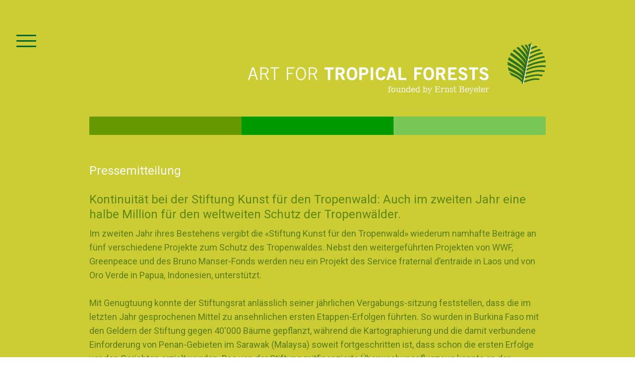

--- FILE ---
content_type: text/html; charset=UTF-8
request_url: https://www.artfortropicalforests.ch/de/neuigkeiten/kontinuit%C3%A4t-500-000-franken/
body_size: 11409
content:
<!DOCTYPE html>
<html lang="de-DE"><head>
    <meta charset="utf-8"/>
    <link rel="dns-prefetch preconnect" href="https://u.jimcdn.com/" crossorigin="anonymous"/>
<link rel="dns-prefetch preconnect" href="https://assets.jimstatic.com/" crossorigin="anonymous"/>
<link rel="dns-prefetch preconnect" href="https://image.jimcdn.com" crossorigin="anonymous"/>
<link rel="dns-prefetch preconnect" href="https://fonts.jimstatic.com" crossorigin="anonymous"/>
<meta name="viewport" content="width=device-width, initial-scale=1"/>
<meta http-equiv="X-UA-Compatible" content="IE=edge"/>
<meta name="description" content=""/>
<meta name="robots" content="index, follow, archive"/>
<meta property="st:section" content=""/>
<meta name="generator" content="Jimdo Creator"/>
<meta name="twitter:title" content="Pressemitteilung"/>
<meta name="twitter:description" content="Im zweiten Jahr ihres Bestehens vergibt die «Stiftung Kunst für den Tropenwald» wiederum namhafte Beiträge an fünf verschiedene Projekte zum Schutz des Tropenwaldes. Nebst den weitergeführten Projekten von WWF, Greenpeace und des Bruno Manser-Fonds werden neu ein Projekt des Service fraternal d’entraide in Laos und von Oro Verde in Papua, Indonesien, unterstützt. Mit Genugtuung konnte der Stiftungsrat anlässlich seiner jährlichen Vergabungs-sitzung feststellen, dass die im letzten Jahr gesprochenen Mittel zu ansehnlichen ersten Etappen-Erfolgen führten. So wurden in Burkina Faso mit den Geldern der Stiftung gegen 40'000 Bäume gepflanzt, während die Kartographierung und die damit verbundene Einforderung von Penan-Gebieten im Sarawak (Malaysa) soweit fortgeschritten ist, dass schon die ersten Erfolge vor den Gerichten erzielt wurden. Das von der Stiftung mitfinanzierte Überwachungsflugzeug konnte an der Mahagony-Front im Amazonas (Brasilien) bereits mehrere illegale Holzschläger in flagranti überführen und im Pantanal wurde das Schutzgebiet-Management massgeblich verbessert. Die Stiftungsräte Christian Meyer (Direktor des Naturhistorischen Museums, Basel), Mario Broggi (Direktor Eidg. Forschungsanstalt für Wald, Schnee und Landschaft, Birmensdorf) und Marcel Tanner (Direktor Schweizerisches Tropeninstitut, Basel) konnten sich im Pantanal, Amazonas und in Burkina Faso im Rahmen eigener Studienreisen ein Bild über die Fortschritte vor Ort machen. Das «Seidenprojekt» von Service fraternal d’entraide wurde neu ins Unterstützungs-programm aufgenommen. Der Stiftungsrat Marcel Tanner hat die Organisation in Laos besucht und konnte sich von der Notwendigkeit des Vorhabens überzeugen. Das traditionelle Seidenhandwerk der Bevölkerung, das einhergeht mit der Seidenraupen-Zucht sowie der Aufforstung mittels Maulbeerbäumen, soll breit gefördert werden und eine wirkliche Alternative zum stark verbreiteten Opiumanbau bieten. Das Projekt ermöglicht insgesamt 12'000 Menschen ein genügend grosses Auskommen. Für die Bewohner des Papua-Archipels (Indonesien), wird die Schaffung nachhaltiger wirtschaftlicher Alternativen (Fischfang, Schifffahrt) zum Holzschlag gefördert. Durch den Holzschlag werden nicht nur die Wälder des rund 600 Inseln umfassenden Archipels zerstört. Auch die Korallenbänke in der Umgebung der Inseln versanden durch die rodungsbedingte Erosion. Das Ziel des Oro Verde Projekts ist darüber hinaus, das Eindringen grosser Holzschlagfirmen auf dem Archipel zu verhindern. Auf die Nachhaltigkeit, sprich den Einbezug der lokalen Bevölkerung sowie die Schaffung alternativer wirtschaftlicher Grundlagen für sie, wurde bei der Vergabe das Hauptaugenmerk gerichtet. Nur so ist eine sinnvolle Investition der Stiftungsgelder in den Erhalt der letzten Tropenwälder unseres Planeten garantiert. Rückfragen Hans Furer, Geschäftsführer der Stiftung, Tel. 061 261 45 45 / Mobile: 079 337 64 88"/>
<meta name="twitter:card" content="summary_large_image"/>
<meta property="og:url" content="https://www.artfortropicalforests.ch/de/neuigkeiten/kontinuität-500-000-franken/"/>
<meta property="og:title" content="Pressemitteilung"/>
<meta property="og:description" content="Im zweiten Jahr ihres Bestehens vergibt die «Stiftung Kunst für den Tropenwald» wiederum namhafte Beiträge an fünf verschiedene Projekte zum Schutz des Tropenwaldes. Nebst den weitergeführten Projekten von WWF, Greenpeace und des Bruno Manser-Fonds werden neu ein Projekt des Service fraternal d’entraide in Laos und von Oro Verde in Papua, Indonesien, unterstützt. Mit Genugtuung konnte der Stiftungsrat anlässlich seiner jährlichen Vergabungs-sitzung feststellen, dass die im letzten Jahr gesprochenen Mittel zu ansehnlichen ersten Etappen-Erfolgen führten. So wurden in Burkina Faso mit den Geldern der Stiftung gegen 40'000 Bäume gepflanzt, während die Kartographierung und die damit verbundene Einforderung von Penan-Gebieten im Sarawak (Malaysa) soweit fortgeschritten ist, dass schon die ersten Erfolge vor den Gerichten erzielt wurden. Das von der Stiftung mitfinanzierte Überwachungsflugzeug konnte an der Mahagony-Front im Amazonas (Brasilien) bereits mehrere illegale Holzschläger in flagranti überführen und im Pantanal wurde das Schutzgebiet-Management massgeblich verbessert. Die Stiftungsräte Christian Meyer (Direktor des Naturhistorischen Museums, Basel), Mario Broggi (Direktor Eidg. Forschungsanstalt für Wald, Schnee und Landschaft, Birmensdorf) und Marcel Tanner (Direktor Schweizerisches Tropeninstitut, Basel) konnten sich im Pantanal, Amazonas und in Burkina Faso im Rahmen eigener Studienreisen ein Bild über die Fortschritte vor Ort machen. Das «Seidenprojekt» von Service fraternal d’entraide wurde neu ins Unterstützungs-programm aufgenommen. Der Stiftungsrat Marcel Tanner hat die Organisation in Laos besucht und konnte sich von der Notwendigkeit des Vorhabens überzeugen. Das traditionelle Seidenhandwerk der Bevölkerung, das einhergeht mit der Seidenraupen-Zucht sowie der Aufforstung mittels Maulbeerbäumen, soll breit gefördert werden und eine wirkliche Alternative zum stark verbreiteten Opiumanbau bieten. Das Projekt ermöglicht insgesamt 12'000 Menschen ein genügend grosses Auskommen. Für die Bewohner des Papua-Archipels (Indonesien), wird die Schaffung nachhaltiger wirtschaftlicher Alternativen (Fischfang, Schifffahrt) zum Holzschlag gefördert. Durch den Holzschlag werden nicht nur die Wälder des rund 600 Inseln umfassenden Archipels zerstört. Auch die Korallenbänke in der Umgebung der Inseln versanden durch die rodungsbedingte Erosion. Das Ziel des Oro Verde Projekts ist darüber hinaus, das Eindringen grosser Holzschlagfirmen auf dem Archipel zu verhindern. Auf die Nachhaltigkeit, sprich den Einbezug der lokalen Bevölkerung sowie die Schaffung alternativer wirtschaftlicher Grundlagen für sie, wurde bei der Vergabe das Hauptaugenmerk gerichtet. Nur so ist eine sinnvolle Investition der Stiftungsgelder in den Erhalt der letzten Tropenwälder unseres Planeten garantiert. Rückfragen Hans Furer, Geschäftsführer der Stiftung, Tel. 061 261 45 45 / Mobile: 079 337 64 88"/>
<meta property="og:type" content="website"/>
<meta property="og:locale" content="de_DE"/>
<meta property="og:site_name" content="Stiftung Kunst für den Tropenwald"/><title>Pressemitteilung - Stiftung Kunst für den Tropenwald</title>
<link rel="icon" type="image/png" href="[data-uri]"/>
    
<link rel="canonical" href="https://www.artfortropicalforests.ch/de/neuigkeiten/kontinuität-500-000-franken/"/>

        <script src="https://assets.jimstatic.com/ckies.js.865e7e29143a563466bd.js"></script>

        <script src="https://assets.jimstatic.com/cookieControl.js.05068c522913fc506a64.js"></script>
    <script>window.CookieControlSet.setToOff();</script>

    <style>html,body{margin:0}.hidden{display:none}.n{padding:5px}#cc-website-title a {text-decoration: none}.cc-m-image-align-1{text-align:left}.cc-m-image-align-2{text-align:right}.cc-m-image-align-3{text-align:center}</style>

        <link href="https://u.jimcdn.com/cms/o/sc49788dd1b14867c/layout/dm_16857961493e5c9308a0ca4e567854e3/css/layout.css?t=1526995034" rel="stylesheet" type="text/css" id="jimdo_layout_css"/>
<script>     /* <![CDATA[ */     /*!  loadCss [c]2014 @scottjehl, Filament Group, Inc.  Licensed MIT */     window.loadCSS = window.loadCss = function(e,n,t){var r,l=window.document,a=l.createElement("link");if(n)r=n;else{var i=(l.body||l.getElementsByTagName("head")[0]).childNodes;r=i[i.length-1]}var o=l.styleSheets;a.rel="stylesheet",a.href=e,a.media="only x",r.parentNode.insertBefore(a,n?r:r.nextSibling);var d=function(e){for(var n=a.href,t=o.length;t--;)if(o[t].href===n)return e.call(a);setTimeout(function(){d(e)})};return a.onloadcssdefined=d,d(function(){a.media=t||"all"}),a};     window.onloadCSS = function(n,o){n.onload=function(){n.onload=null,o&&o.call(n)},"isApplicationInstalled"in navigator&&"onloadcssdefined"in n&&n.onloadcssdefined(o)}     /* ]]> */ </script>     <script>
// <![CDATA[
onloadCSS(loadCss('https://assets.jimstatic.com/web.css.0732c147b7adfbb7c932a67d78765812.css') , function() {
    this.id = 'jimdo_web_css';
});
// ]]>
</script>
<link href="https://assets.jimstatic.com/web.css.0732c147b7adfbb7c932a67d78765812.css" rel="preload" as="style"/>
<noscript>
<link href="https://assets.jimstatic.com/web.css.0732c147b7adfbb7c932a67d78765812.css" rel="stylesheet"/>
</noscript>
    <script>
    //<![CDATA[
        var jimdoData = {"isTestserver":false,"isLcJimdoCom":false,"isJimdoHelpCenter":false,"isProtectedPage":false,"cstok":"","cacheJsKey":"a696674d4c92f468fb8c962458f373cd72fe7ea7","cacheCssKey":"a696674d4c92f468fb8c962458f373cd72fe7ea7","cdnUrl":"https:\/\/assets.jimstatic.com\/","minUrl":"https:\/\/assets.jimstatic.com\/app\/cdn\/min\/file\/","authUrl":"https:\/\/a.jimdo.com\/","webPath":"https:\/\/www.artfortropicalforests.ch\/","appUrl":"https:\/\/a.jimdo.com\/","cmsLanguage":"de_DE","isFreePackage":false,"mobile":false,"isDevkitTemplateUsed":true,"isTemplateResponsive":true,"websiteId":"sc49788dd1b14867c","pageId":1303854164,"packageId":2,"shop":{"deliveryTimeTexts":{"1":"1 - 3 Tage Lieferzeit","2":"3 - 5 Tage Lieferzeit","3":"5 - 8 Tage Lieferzeit"},"checkoutButtonText":"Zur Kasse","isReady":false,"currencyFormat":{"pattern":"\u00a4 #,##0.00;\u00a4-#,##0.00","convertedPattern":"$ #,##0.00","symbols":{"GROUPING_SEPARATOR":" ","DECIMAL_SEPARATOR":".","CURRENCY_SYMBOL":"CHF"}},"currencyLocale":"de_CH"},"tr":{"gmap":{"searchNotFound":"Die angegebene Adresse konnte nicht gefunden werden.","routeNotFound":"Die Anfahrtsroute konnte nicht berechnet werden. M\u00f6gliche Gr\u00fcnde: Die Startadresse ist zu ungenau oder zu weit von der Zieladresse entfernt."},"shop":{"checkoutSubmit":{"next":"N\u00e4chster Schritt","wait":"Bitte warten"},"paypalError":"Da ist leider etwas schiefgelaufen. Bitte versuche es erneut!","cartBar":"Zum Warenkorb","maintenance":"Dieser Shop ist vor\u00fcbergehend leider nicht erreichbar. Bitte probieren Sie es sp\u00e4ter noch einmal.","addToCartOverlay":{"productInsertedText":"Der Artikel wurde dem Warenkorb hinzugef\u00fcgt.","continueShoppingText":"Weiter einkaufen","reloadPageText":"neu laden"},"notReadyText":"Dieser Shop ist noch nicht vollst\u00e4ndig eingerichtet.","numLeftText":"Mehr als {:num} Exemplare dieses Artikels sind z.Z. leider nicht verf\u00fcgbar.","oneLeftText":"Es ist leider nur noch ein Exemplar dieses Artikels verf\u00fcgbar."},"common":{"timeout":"Es ist ein Fehler aufgetreten. Die von dir ausgew\u00e4hlte Aktion wurde abgebrochen. Bitte versuche es in ein paar Minuten erneut."},"form":{"badRequest":"Es ist ein Fehler aufgetreten: Die Eingaben konnten leider nicht \u00fcbermittelt werden. Bitte versuche es sp\u00e4ter noch einmal!"}},"jQuery":"jimdoGen002","isJimdoMobileApp":false,"bgConfig":{"id":37105464,"type":"color","color":"rgb(204, 204, 51)"},"bgFullscreen":null,"responsiveBreakpointLandscape":767,"responsiveBreakpointPortrait":480,"copyableHeadlineLinks":false,"tocGeneration":false,"googlemapsConsoleKey":false,"loggingForAnalytics":false,"loggingForPredefinedPages":false,"isFacebookPixelIdEnabled":false,"userAccountId":"70180781-4646-4071-93f2-19194b407073"};
    // ]]>
</script>

     <script> (function(window) { 'use strict'; var regBuff = window.__regModuleBuffer = []; var regModuleBuffer = function() { var args = [].slice.call(arguments); regBuff.push(args); }; if (!window.regModule) { window.regModule = regModuleBuffer; } })(window); </script>
    <script src="https://assets.jimstatic.com/web.js.9116b46b92b1358798e9.js" async="true"></script>
    <script src="https://assets.jimstatic.com/at.js.4414d972ea768b46a7c9.js"></script>

<style>
/* <![CDATA[ */

div.jtpl-title {
display: none
}

.j-module a:link, .j-module a:visited {
  color: #3e3d40;
  text-decoration: none;
}
.j-module a:hover {
  color: #ccc;
  text-decoration: none;
}
.j-module a:hover {
  color: #000;
}
.j-module a:hover,
.j-module a:focus {
  text-decoration: none;
}
.j-module a:focus {
  outline: 5px auto -webkit-focus-ring-color;
  outline-offset: -2px;
}

div#cc-m-7232872764 {
        background-color: rgb(101, 153, 000);
}
        
div#cc-m-7232872964 {
        background-color: rgb(118, 199, 83);
}
div#cc-m-7232872864 {
        background-color: rgb(000, 153, 000);
}
aside.jtpl-sidebar {
        background-color: rgb(204, 204, 051);
}
div#contentfooter {
    display: none;
}
.cc-imagewrapper {
        text-align: left;
}
.j-downloadDocument {
        display: none;
}
div#cc-matrix-1801853764 {
        background-color: rgb(000, 102, 051);
}
.border-options, .border-options:before, .border-options:after {
    border-color: rgb(000, 102, 051);
}
div#cc-m-7247282264.j-module.n.j-hgrid {
        background-color: rgb(000, 102, 051);
}
.navigation-colors {
    background-color: rgb(000, 102, 051)
}
div#cc-m-7232872564 div.cc-m-hgrid-column,  div#cc-m-7232872564 div.cc-m-hgrid-column last {
        width: 33.33333333% !important;
        padding: 0;
}
/*.cc-m-hgrid-column.last {
    margin-top: -7px;
}*/
div.cc-m-hgrid-column img {
    margin-top: 7px !important;
}
h1 {
    font-size: 24px !important;
    font-weight: 400 !important;
    font-style: normal !important;
    color: #fff !important;
    margin-top: 20px !important;
    margin-bottom: 20px !important;
}
h2 {
    font-size: 24px !important;
    color:  rgb(94, 136, 13) !important;
    font-weight: 400 !important;
    font-style: normal !important;
    text-align: left !important;
    text-transform: none !important;
    margin-top: 20px;
}
h3 {
    font-size: 18px !important;
    color:  rgb(94, 136, 13) !important;
    font-weight: 400 !important;
    font-style: normal !important;
    text-align: left !important;
    text-transform: none !important;
    margin-top: 20px;
}
p, span, ul, ol {
    font-size: 18px !important;
    color: rgb(90, 126, 19) !important;
}
.zitat {
    font-size: 24px !important;
    font-style: italic;
    text-transform: none;
    margin-top: 0px;
    color:  rgb(000, 153, 000) !important;
}
.dichter {
    font-size: 12px !important;
    font-style: normal;
    text-transform: none;
    font-weight: normal;
    margin-bottom: 0px;
    color:  rgb(000, 153, 000) !important;
}
hr {
    border-style: solid;
    border-width: 0;
    border-color: rgb(94, 136, 13) !important;
    border-bottom-width: 2px !important;
    color:  rgb(94, 136, 13) !important;
}
label {
     font-size: 18px !important;
     color: #063 !important;
}
.content-options input[type="submit"] {
    background-color: rgb(101, 153, 000) !important;
    border-color: rgb(101, 153, 000) !important;
    border-width: 0px;
    border-style: solid;
    color: #fff !important;
    font-size: 18px !important;
    border-radius: 10px !important;
    padding: 5px 10px !important;
}
input[type="text"], input[type="email"] {
        padding: 2px !important;
        width: 100% !important;
}
div.j-text, div.j-hgrid, div.j-imageSubtitle {
margin-bottom:30px;
}
div.j-hgrid div, div.j-hrgrid ul{
margin-bottom:0px;
}
ul{
    margin-bottom:0px;
}
/*]]>*/
</style>

    

</head>

<body class="body cc-page j-m-gallery-styles j-m-video-styles j-m-hr-styles j-m-header-styles j-m-text-styles j-m-emotionheader-styles j-m-htmlCode-styles j-m-rss-styles j-m-form-styles-disabled j-m-table-styles j-m-textWithImage-styles j-m-downloadDocument-styles j-m-imageSubtitle-styles j-m-flickr-styles j-m-googlemaps-styles j-m-blogSelection-styles-disabled j-m-comment-styles-disabled j-m-jimdo-styles j-m-profile-styles j-m-guestbook-styles j-m-promotion-styles j-m-twitter-styles j-m-hgrid-styles j-m-shoppingcart-styles j-m-catalog-styles j-m-product-styles-disabled j-m-facebook-styles j-m-sharebuttons-styles j-m-formnew-styles-disabled j-m-callToAction-styles j-m-turbo-styles j-m-spacing-styles j-m-googleplus-styles j-m-dummy-styles j-m-search-styles j-m-booking-styles j-m-socialprofiles-styles j-footer-styles cc-pagemode-default cc-content-parent" id="page-1303854164">

<div id="cc-inner" class="cc-content-parent">

<input type="checkbox" id="jtpl-navigation-toggle-checkbox" class="jtpl-navigation-toggle-checkbox"/><!-- END _main.sass --><div class="jtpl-main cc-content-parent">

  <div class="jtpl-background-area" background-area=""></div>

  <!-- _navigation.sass -->
  <div class="jtpl-navigation">
    <nav class="jtpl-navigation__inner navigation-colors"><div data-container="navigation"><div class="j-nav-variant-nested"><ul class="cc-nav-level-0 j-nav-level-0"><li id="cc-nav-view-1324593064" class="jmd-nav__list-item-0 cc-nav-parent j-nav-parent jmd-nav__item--parent"><a href="/de/" data-link-title="DEUTSCH ">DEUTSCH </a></li></ul></div></div>
    </nav>
</div>
  <!-- END _navigation.sass -->

  <!-- _section-main.sass -->
  <div class="jtpl-section-main cc-content-parent">

    <div class="jtpl-content content-options cc-content-parent">

      <label for="jtpl-navigation-toggle-checkbox" class="jtpl-navigation-label">
        <span class="jtpl-navigation-borders border-options"></span>
      </label>

      <div class="jtpl-section-main__inner cc-content-parent">

        <!-- _header.sass -->
        <header class="jtpl-header"><div class="jtpl-logo">
            <div id="cc-website-logo" class="cc-single-module-element"><div id="cc-m-7228228464" class="j-module n j-imageSubtitle"><div class="cc-m-image-container"><figure class="cc-imagewrapper cc-m-image-align-2">
<a href="https://www.artfortropicalforests.ch/" target="_self"><img srcset="https://image.jimcdn.com/cdn-cgi/image/width=320%2Cheight=10000%2Cfit=contain%2Cformat=png%2C/app/cms/storage/image/path/sc49788dd1b14867c/image/id9c491653bee7270/version/1655403204/image.png 320w, https://image.jimcdn.com/cdn-cgi/image//app/cms/storage/image/path/sc49788dd1b14867c/image/id9c491653bee7270/version/1655403204/image.png 600w" sizes="(min-width: 600px) 600px, 100vw" id="cc-m-imagesubtitle-image-7228228464" src="https://image.jimcdn.com/cdn-cgi/image//app/cms/storage/image/path/sc49788dd1b14867c/image/id9c491653bee7270/version/1655403204/image.png" alt="Stiftung Kunst für den Tropenwald" class="" data-src-width="600" data-src-height="110" data-src="https://image.jimcdn.com/cdn-cgi/image//app/cms/storage/image/path/sc49788dd1b14867c/image/id9c491653bee7270/version/1655403204/image.png" data-image-id="4664391764"/></a>    

</figure>
</div>
<div class="cc-clear"></div>
<script id="cc-m-reg-7228228464">// <![CDATA[

    window.regModule("module_imageSubtitle", {"data":{"imageExists":true,"hyperlink":"","hyperlink_target":"_blank","hyperlinkAsString":"","pinterest":"0","id":7228228464,"widthEqualsContent":"0","resizeWidth":600,"resizeHeight":110},"id":7228228464});
// ]]>
</script></div></div>
          </div>
          <div class="jtpl-title">
            
          </div>
        </header><!-- END _header.sass --><div id="content_area" data-container="content"><div id="content_start"></div>
        
        <div id="cc-matrix-1901789064"><div id="cc-m-7485682664" class="j-module n j-imageSubtitle "><figure class="cc-imagewrapper cc-m-image-align-1 cc-m-width-maxed">
<img srcset="https://image.jimcdn.com/cdn-cgi/image/width=320%2Cheight=10000%2Cfit=contain%2Cformat=jpg%2C/app/cms/storage/image/path/sc49788dd1b14867c/image/ibd1eef5484da4599/version/1529938159/image.jpg 320w, https://image.jimcdn.com/cdn-cgi/image/width=640%2Cheight=10000%2Cfit=contain%2Cformat=jpg%2C/app/cms/storage/image/path/sc49788dd1b14867c/image/ibd1eef5484da4599/version/1529938159/image.jpg 640w, https://image.jimcdn.com/cdn-cgi/image/width=920%2Cheight=10000%2Cfit=contain%2Cformat=jpg%2C/app/cms/storage/image/path/sc49788dd1b14867c/image/ibd1eef5484da4599/version/1529938159/image.jpg 920w, https://image.jimcdn.com/cdn-cgi/image/width=960%2Cheight=10000%2Cfit=contain%2Cformat=jpg%2C/app/cms/storage/image/path/sc49788dd1b14867c/image/ibd1eef5484da4599/version/1529938159/image.jpg 960w, https://image.jimcdn.com/cdn-cgi/image/width=1280%2Cheight=10000%2Cfit=contain%2Cformat=jpg%2C/app/cms/storage/image/path/sc49788dd1b14867c/image/ibd1eef5484da4599/version/1529938159/image.jpg 1280w, https://image.jimcdn.com/cdn-cgi/image/width=1840%2Cheight=10000%2Cfit=contain%2Cformat=jpg%2C/app/cms/storage/image/path/sc49788dd1b14867c/image/ibd1eef5484da4599/version/1529938159/image.jpg 1840w" sizes="(min-width: 920px) 920px, 100vw" id="cc-m-imagesubtitle-image-7485682664" src="https://image.jimcdn.com/cdn-cgi/image/width=920%2Cheight=10000%2Cfit=contain%2Cformat=jpg%2C/app/cms/storage/image/path/sc49788dd1b14867c/image/ibd1eef5484da4599/version/1529938159/image.jpg" alt="" class="" data-src-width="1860" data-src-height="76" data-src="https://image.jimcdn.com/cdn-cgi/image/width=920%2Cheight=10000%2Cfit=contain%2Cformat=jpg%2C/app/cms/storage/image/path/sc49788dd1b14867c/image/ibd1eef5484da4599/version/1529938159/image.jpg" data-image-id="4781725664"/>    

</figure>

<div class="cc-clear"></div>
<script id="cc-m-reg-7485682664">// <![CDATA[

    window.regModule("module_imageSubtitle", {"data":{"imageExists":true,"hyperlink":"","hyperlink_target":"","hyperlinkAsString":"","pinterest":"0","id":7485682664,"widthEqualsContent":"1","resizeWidth":"920","resizeHeight":38},"id":7485682664});
// ]]>
</script></div><div id="cc-m-7485682764" class="j-module n j-header "><h1 class="" id="cc-m-header-7485682764">Pressemitteilung</h1></div><div id="cc-m-7485682864" class="j-module n j-header "><h2 class="" id="cc-m-header-7485682864">Kontinuität bei der Stiftung Kunst für den Tropenwald: Auch im zweiten Jahr eine halbe Million für den weltweiten Schutz der Tropenwälder.</h2></div><div id="cc-m-7485683064" class="j-module n j-text "><p>
    Im zweiten Jahr ihres Bestehens vergibt die «Stiftung Kunst für den Tropenwald» wiederum namhafte Beiträge an fünf verschiedene Projekte zum Schutz des Tropenwaldes. Nebst den weitergeführten
    Projekten von WWF, Greenpeace und des Bruno Manser-Fonds werden neu ein Projekt des Service fraternal d’entraide in Laos und von Oro Verde in Papua, Indonesien, unterstützt.
</p>

<p>
     
</p>

<p>
    Mit Genugtuung konnte der Stiftungsrat anlässlich seiner jährlichen Vergabungs-sitzung feststellen, dass die im letzten Jahr gesprochenen Mittel zu ansehnlichen ersten Etappen-Erfolgen führten.
    So wurden in Burkina Faso mit den Geldern der Stiftung gegen 40'000 Bäume gepflanzt, während die Kartographierung und die damit verbundene Einforderung von Penan-Gebieten im Sarawak (Malaysa)
    soweit fortgeschritten ist, dass schon die ersten Erfolge vor den Gerichten erzielt wurden. Das von der Stiftung mitfinanzierte Überwachungsflugzeug konnte an der Mahagony-Front im Amazonas
    (Brasilien) bereits mehrere illegale Holzschläger in flagranti überführen und im Pantanal wurde das Schutzgebiet-Management massgeblich verbessert. Die Stiftungsräte Christian Meyer (Direktor des
    Naturhistorischen Museums, Basel), Mario Broggi (Direktor Eidg. Forschungsanstalt für Wald, Schnee und Landschaft, Birmensdorf) und Marcel Tanner (Direktor Schweizerisches Tropeninstitut, Basel)
    konnten sich im Pantanal, Amazonas und in Burkina Faso im Rahmen eigener Studienreisen ein Bild über die Fortschritte vor Ort machen.
</p>

<p>
     
</p>

<p>
    Das «Seidenprojekt» von Service fraternal d’entraide wurde neu ins Unterstützungs-programm aufgenommen. Der Stiftungsrat Marcel Tanner hat die Organisation in Laos besucht und konnte sich von der
    Notwendigkeit des Vorhabens überzeugen. Das traditionelle Seidenhandwerk der Bevölkerung, das einhergeht mit der Seidenraupen-Zucht sowie der Aufforstung mittels Maulbeerbäumen, soll breit
    gefördert werden und eine wirkliche Alternative zum stark verbreiteten Opiumanbau bieten. Das Projekt ermöglicht insgesamt 12'000 Menschen ein genügend grosses Auskommen.
</p>

<p>
     
</p>

<p>
    Für die Bewohner des Papua-Archipels (Indonesien), wird die Schaffung nachhaltiger wirtschaftlicher Alternativen (Fischfang, Schifffahrt) zum Holzschlag gefördert. Durch den Holzschlag werden
    nicht nur die Wälder des rund 600 Inseln umfassenden Archipels zerstört. Auch die Korallenbänke in der Umgebung der Inseln versanden durch die rodungsbedingte Erosion. Das Ziel des Oro Verde
    Projekts ist darüber hinaus, das Eindringen grosser Holzschlagfirmen auf dem Archipel zu verhindern.
</p>

<p>
     
</p>

<p>
    Auf die Nachhaltigkeit, sprich den Einbezug der lokalen Bevölkerung sowie die Schaffung alternativer wirtschaftlicher Grundlagen für sie, wurde bei der Vergabe das Hauptaugenmerk gerichtet. Nur
    so ist eine sinnvolle Investition der Stiftungsgelder in den Erhalt der letzten Tropenwälder unseres Planeten garantiert.
</p>

<p>
     
</p>

<p>
    Rückfragen Hans Furer, Geschäftsführer der Stiftung,
</p>

<p>
    Tel. 061 261 45 45 / Mobile: 079 337 64 88
</p></div><div id="cc-m-7485700864" class="j-module n j-header "><h2 class="" id="cc-m-header-7485700864">Die von der Stiftung Kunst für den Tropenwald unterstützten Projekte</h2></div><div id="cc-m-7485704664" class="j-module n j-spacing ">
    <div class="cc-m-spacer" style="height: 30px;">
    
</div>

</div><div id="cc-m-7485701264" class="j-module n j-hgrid ">    <div class="cc-m-hgrid-column" style="width: 49%;">
        <div id="cc-matrix-1901798064"><div id="cc-m-7485701464" class="j-module n j-header "><h2 class="" id="cc-m-header-7485701464">Seidenprojekt (Laos), Service fraternal d’entraide</h2></div></div>    </div>
            <div class="cc-m-hgrid-separator" data-display="cms-only"><div></div></div>
        <div class="cc-m-hgrid-column last" style="width: 49%;">
        <div id="cc-matrix-1901798164"><div id="cc-m-7485701664" class="j-module n j-text "><p>
    <span face="Arial" style="font-family: Arial;">Das traditionelle Seidenhandwerk im Grenzgebiet Laos, Vietnam, China wird breit gefördert. Dies geht einher mit der Seidenraupenzucht sowie der
    Aufforstung des abgeholzten Primärwaldes mittels Maulbeerbäumen und -sträuchern. Das botanisch und zoologisch kaum erfasste Gebiet (ca. 15'000 km2) wird so vor dem sich immer weiter ausbreitenden
    Opiumanbau geschützt. Das Projekt schafft 12'000 Menschen eine wirtschaftliche Grundlage.</span>
</p>

<p>
    <span face="Arial" style="font-family: Arial;">Rückfragen: Marcel Tanner, Tel. 061 284 82 87</span>
</p></div></div>    </div>
    
<div class="cc-m-hgrid-overlay" data-display="cms-only"></div>

<br class="cc-clear"/>

</div><div id="cc-m-7485702264" class="j-module n j-hgrid ">    <div class="cc-m-hgrid-column" style="width: 49%;">
        <div id="cc-matrix-1901798264"><div id="cc-m-7485702364" class="j-module n j-header "><h2 class="" id="cc-m-header-7485702364">Erhalt des Papua-Archipels (Indonesien), Oro Verde</h2></div></div>    </div>
            <div class="cc-m-hgrid-separator" data-display="cms-only"><div></div></div>
        <div class="cc-m-hgrid-column last" style="width: 49%;">
        <div id="cc-matrix-1901798364"><div id="cc-m-7485702464" class="j-module n j-text "><p>
    <span face="Arial" style="font-family: Arial;">Die Holzindustrie hat Indonesien mittlerweile beinahe kahlgeschlagen. Sie beginnt sich allmählich auf die Archipel von Papua (ca. 600 Inseln) zu
    verlegen. Um die Abholzung der Archipel-Wälder, und damit die Versandung der sie umgebenden Korallenbänke, zu verhindern, müssen der Bevölkerung alternative Erwerbsmöglichkeiten geboten werden.
    Das Projekt unterstützt den Ausbau der lokalen Schifffahrt, die durch Fischfang und Warentransporte für ein genügend grosses Auskommen der Bevölkerung sorgen soll.</span>
</p>

<p>
    <span face="Arial" style="font-family: Arial;">Rückfragen: Dr. Ralph Klinger</span>
</p>

<p>
    <span face="Arial" style="font-family: Arial;">Tel. 0049 69 60 91 95</span>
</p></div></div>    </div>
    
<div class="cc-m-hgrid-overlay" data-display="cms-only"></div>

<br class="cc-clear"/>

</div><div id="cc-m-7485705664" class="j-module n j-hgrid ">    <div class="cc-m-hgrid-column" style="width: 49%;">
        <div id="cc-matrix-1901799164"><div id="cc-m-7485705764" class="j-module n j-header "><h2 class="" id="cc-m-header-7485705764">Pantanal-Projekt (Bolivien), WWF</h2></div></div>    </div>
            <div class="cc-m-hgrid-separator" data-display="cms-only"><div></div></div>
        <div class="cc-m-hgrid-column last" style="width: 49%;">
        <div id="cc-matrix-1901799264"><div id="cc-m-7485705864" class="j-module n j-text "><p>
    <span face="Arial" style="font-family: Arial;">Durch die massive Abholzung, Brandrodung und die zunehmende Erschliessung ist das grösste Feuchtgebiet der Erde, das Pantanal, massiv bedroht. Der
    Pantanal speist das Einzugsgebiet des Amazonas mit Wasser. Durch Aufklärungs- und Zusammenarbeit mit der lokalen Bevölkerung, dem Aufbau von Grundlagen und Strukturen gegen die Brandrodung und
    einem politischen Lobbing auf Verwaltungs- und Regierungsebene soll der Schutz erhöht und die bereits von Staates wegen deklarierten Schutzgebiete (RAMSAR-Konvention) durchgesetzt werden.</span>
</p>

<p>
    <span face="Arial" style="font-family: Arial;">Rückfragen: Ruedi Schläpfer, Tel. 01 297 21 57</span>
</p></div></div>    </div>
    
<div class="cc-m-hgrid-overlay" data-display="cms-only"></div>

<br class="cc-clear"/>

</div><div id="cc-m-7485705964" class="j-module n j-hgrid ">    <div class="cc-m-hgrid-column" style="width: 49%;">
        <div id="cc-matrix-1901799364"><div id="cc-m-7485706064" class="j-module n j-header "><h2 class="" id="cc-m-header-7485706064">Stopp dem illegalen Holzschlag im Amazonas (Brasilien), Greenpeace</h2></div></div>    </div>
            <div class="cc-m-hgrid-separator" data-display="cms-only"><div></div></div>
        <div class="cc-m-hgrid-column last" style="width: 49%;">
        <div id="cc-matrix-1901799464"><div id="cc-m-7485706164" class="j-module n j-text "><p>
    <span face="Arial" style="font-family: Arial;">Im unübersichtlichen Amazonasgebiet wird illegales Holz geschlagen (v. a. Mahagoni). Dieser Raubbau muss aufgedeckt, die Täter gerichtlich verfolgt
    und das Holz beschlagnahmt werden. Gefragt ist die Förderung von FSC-standardisiertem Holz. Dieses Ziel verfolgt das Projekt. Mit einem Wasserflugzeug werden Täter aufgespürt und Spuren
    gesichert, Abholzungen fotografisch festgehalten und die Situation vor Ort überwacht. Durch die Finanzierung des Betriebes eines Wasserflugzeugs wird ein Beitrag an dieses Projekt geleistet. Das
    Amazonas-Projekt von Greenpeace ist in ein grösseres Projekt eingebettet, das auf 10 Jahre angelegt ist und insgesamt 3 Millionen Franken kostet.</span>
</p>

<p>
    <span face="Arial" style="font-family: Arial;">Rückfragen: Muriel Bonnardin, Tel. 01 447 41 64</span>
</p></div></div>    </div>
    
<div class="cc-m-hgrid-overlay" data-display="cms-only"></div>

<br class="cc-clear"/>

</div><div id="cc-m-7485706764" class="j-module n j-hgrid ">    <div class="cc-m-hgrid-column" style="width: 49%;">
        <div id="cc-matrix-1901799564"><div id="cc-m-7485706864" class="j-module n j-header "><h2 class="" id="cc-m-header-7485706864">Penan im Saravak (Malaysia),Bruno-Manser-Fonds</h2></div></div>    </div>
            <div class="cc-m-hgrid-separator" data-display="cms-only"><div></div></div>
        <div class="cc-m-hgrid-column last" style="width: 49%;">
        <div id="cc-matrix-1901799664"><div id="cc-m-7485706964" class="j-module n j-text "><p>
    <span face="Arial" style="font-family: Arial;">Im malaysischen Bundesland Saravak lebt eines der letzten Nomadenvölker der Erde, die Penan. Die Regierung vergibt an Holzfällerfirmen Lizenzen, um
    den dortigen Tropenwald abzuholzen. Damit wird den Penan die Lebensgrundlage entzogen. Dank einem Gerichtsurteil des Amtgerichts Saravak darf aber eine Lizenz nur noch vergeben werden, wenn die
    Nutzungsrechte nicht schon in langjährigem Besitz anderer sind. Die Penan konnten nachweisen, dass sie schon seit vielen Jahrzehnten den Wald nutzten. Dieser Nachweis konnte durch genaues
    Kartografieren des Lebensraums der Penan – dank Unterstützung des Bruno-Manser-Fonds – realisiert werden. Das Mapping-Projekt (Kartografieren der Gebiete) ist aufwendig und benötigt technische
    Hilfsmittel. Für beides stellt nun die Stiftung die notwendigen Finanzen zur Verfügung.</span>
</p>

<p>
    <span face="Arial" style="font-family: Arial;">Rückfragen: John Künzli, Tel. 061 261 94 74</span>
</p></div></div>    </div>
    
<div class="cc-m-hgrid-overlay" data-display="cms-only"></div>

<br class="cc-clear"/>

</div><div id="cc-m-7485707364" class="j-module n j-hgrid ">    <div class="cc-m-hgrid-column" style="width: 49%;">
        <div id="cc-matrix-1901800164"><div id="cc-m-7485707464" class="j-module n j-header "><h2 class="" id="cc-m-header-7485707464">Baumpflanzungen in Benin (Burkina Faso), Verein «new tree», Köniz</h2></div></div>    </div>
            <div class="cc-m-hgrid-separator" data-display="cms-only"><div></div></div>
        <div class="cc-m-hgrid-column last" style="width: 49%;">
        <div id="cc-matrix-1901800264"><div id="cc-m-7485707564" class="j-module n j-text "><p>
    <span face="Arial" style="font-family: Arial;">Die Zerstörung des Tropenwaldes kann gestoppt werden, wenn die Bevölkerung in den angestammten Gebieten ein Auskommen hat. Das Auskommen verhindert
    die Abwanderung der Bevölkerung und folglich wird die Brandrodung des dortigen Tropenwaldes verhindert. In Benin wurden im letzten Jahr 40’000Bäume gepflanzt. In Baumschulen gezüchtet, auf dem
    Markt an Familien (zu ermässigten Preisen) verkauft, können die Bauern die Bäume pflanzen, hegen und nutzen. Damit sichern sie sich ein Einkommen, Abwanderungen und Brandrodungen werden
    verhindert. Dieses einleuchtende Projekt ("mit der Bevölkerung und durch die Bevölkerung") wird jetzt dank der Trägerorganisation «new tree» in Burkina Faso realisiert werden können.</span>
</p>

<p>
    <span face="Arial" style="font-family: Arial;">Rückfragen: Dr. Felix Küchler, </span><span face="Arial" style="font-family: Arial;">Tel. 078 624 28 03</span>
</p></div></div>    </div>
    
<div class="cc-m-hgrid-overlay" data-display="cms-only"></div>

<br class="cc-clear"/>

</div></div>
        
        </div>

      </div>

    </div>

    <!-- _section-aside.sass -->
    <aside class="jtpl-sidebar sidebar-options"><div class="jtpl-sidebar__inner">
        <div data-container="sidebar"><div id="cc-matrix-1801855764"><div id="cc-m-8264853264" class="j-module n j-hgrid ">    <div class="cc-m-hgrid-column" style="width: 33.88%;">
        <div id="cc-matrix-2101705564"><div id="cc-m-8309200064" class="j-module n j-text "></div></div>    </div>
            <div class="cc-m-hgrid-separator" data-display="cms-only"><div></div></div>
        <div class="cc-m-hgrid-column last" style="width: 64.11%;">
        <div id="cc-matrix-2101705664"></div>    </div>
    
<div class="cc-m-hgrid-overlay" data-display="cms-only"></div>

<br class="cc-clear"/>

</div></div></div>
      </div>
    </aside><!-- END _section-aside.sass --><!-- _footer.sass --><footer class="jtpl-footer footer-options"><div class="jtpl-footer__inner">
        <div id="contentfooter" data-container="footer">

    
    <div class="j-meta-links">
        <a href="/about/">Impressum</a> | <a href="//www.artfortropicalforests.ch/j/privacy">Datenschutz</a> | <a href="/sitemap/">Sitemap</a>    </div>

    <div class="j-admin-links">
            
    <span class="loggedout">
        <a rel="nofollow" id="login" href="/login">Anmelden</a>
    </span>

<span class="loggedin">
    <a rel="nofollow" id="logout" target="_top" href="https://cms.e.jimdo.com/app/cms/logout.php">
        Abmelden    </a>
    |
    <a rel="nofollow" id="edit" target="_top" href="https://a.jimdo.com/app/auth/signin/jumpcms/?page=1303854164">Bearbeiten</a>
</span>
        </div>

    
</div>

      </div>
    </footer><!-- END _footer.sass -->
</div>
  <!-- END _section-main.sass -->

  <!-- _cart.sass -->
  <div class="jtpl-cart">
    
  </div>
  <!-- END _cart.sass -->

</div>
<!-- END _main.sass -->
</div>    <script type="text/javascript">
//<![CDATA[
var _gaq = [];

_gaq.push(['_gat._anonymizeIp']);

if (window.CookieControl.isCookieAllowed("ga")) {
    _gaq.push(['a._setAccount', 'UA-140378526-1'],
        ['a._trackPageview']
        );

    (function() {
        var ga = document.createElement('script');
        ga.type = 'text/javascript';
        ga.async = true;
        ga.src = 'https://www.google-analytics.com/ga.js';

        var s = document.getElementsByTagName('script')[0];
        s.parentNode.insertBefore(ga, s);
    })();
}
addAutomatedTracking('creator.website', track_anon);
//]]>
</script>
    
<div id="loginbox" class="hidden">

    <div id="loginbox-header">

    <a class="cc-close" title="Dieses Element zuklappen" href="#">zuklappen</a>

    <div class="c"></div>

</div>

<div id="loginbox-content">

        <div id="resendpw"></div>

        <div id="loginboxOuter"></div>
    </div>
</div>
<div id="loginbox-darklayer" class="hidden"></div>
<script>// <![CDATA[

    window.regModule("web_login", {"url":"https:\/\/www.artfortropicalforests.ch\/","pageId":1303854164});
// ]]>
</script>




</body>
</html>
